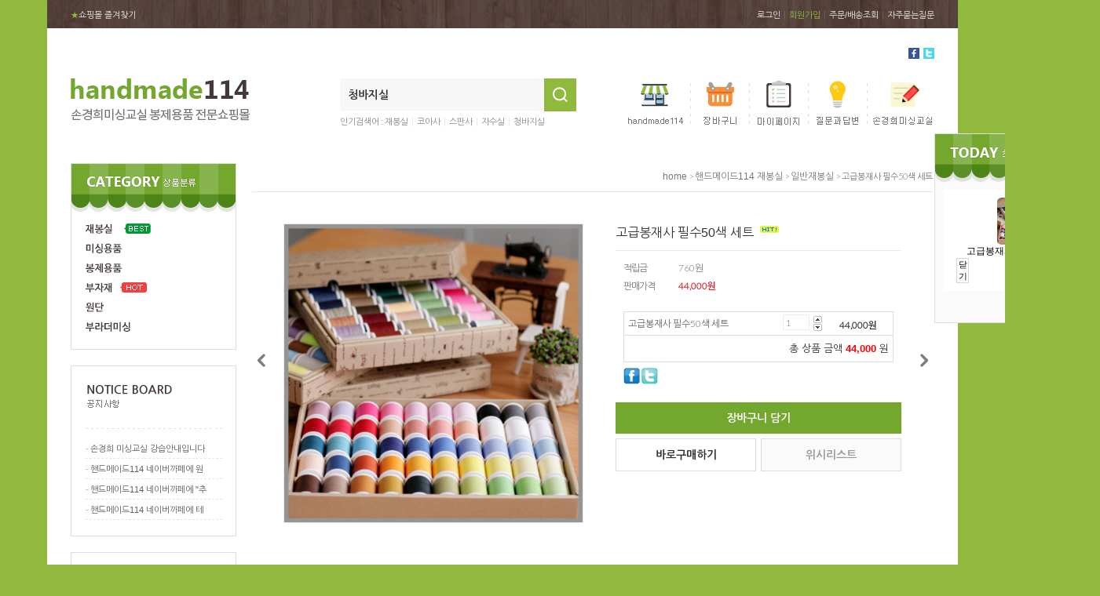

--- FILE ---
content_type: text/html
request_url: http://www.handmade114.com/shop/shopdetail.html?branduid=10&xcode=011&mcode=001&scode=&special=3&GfDT=bmx7W14%3D
body_size: 22323
content:
<!DOCTYPE html PUBLIC "-//W3C//DTD HTML 4.01//EN" "http://www.w3.org/TR/html4/strict.dtd">
<html>
<head>
<meta http-equiv="CONTENT-TYPE" content="text/html;charset=EUC-KR">
<meta http-equiv="X-UA-Compatible" content="IE=edge" />

<meta name="referrer" content="no-referrer-when-downgrade" />
<meta property="og:type" content="website" />
<meta property="og:url" content="http://www.handmade114.com/shop/shopdetail.html?branduid=10&xcode=011&mcode=001&scode=&special=3&GfDT=bmx7W14%3D" />
<title>[고급봉재사 필수50색 세트]</title>

<link type="text/css" rel="stylesheet" href="/shopimages/nth8467/template/work/224/common.css?r=1611286018" />
</head>
<body>
<script type="text/javascript" src="/js/jquery-1.7.2.min.js"></script>
<script type="text/javascript" src="/js/lazyload.min.js"></script>
<script type="text/javascript">
function getCookiefss(name) {
    lims = document.cookie;
    var index = lims.indexOf(name + "=");
    if (index == -1) {
        return null;
    }
    index = lims.indexOf("=", index) + 1; // first character
    var endstr = lims.indexOf(';', index);
    if (endstr == -1) {
        endstr = lims.length; // last character
    }
    return unescape(lims.substring(index, endstr));
}
</script><script type="text/javascript">
var MOBILE_USE = '';
</script><script type="text/javascript" src="/js/flash.js"></script>
<script type="text/javascript" src="/js/neodesign/rightbanner.js"></script>
<script type="text/javascript" src="/js/bookmark.js"></script>
<style type="text/css">

.MS_search_word { }

#comment_password {
    position: absolute;
    display: none;
    width: 300px;
    border: 2px solid #757575;
    padding: 7px;
    background: #FFF;
    z-index: 6;
}

div.MS_btn_scrap_tw {
color: #666666;
width: 170px;
border: 1px solid #908E8F;
padding: 10px 8px 8px;
position: absolute;
font-size: 8pt;
margin-top: 10px;
letter-spacing: -1px;
background-color: white;
font-family: dotum;
}

div.MS_btn_scrap_fb {
color: #666666;
width: 170px;
border: 1px solid #908E8F;
padding: 10px 8px 8px;
position: absolute;
font-size: 8pt;
margin-top: 10px;
letter-spacing: -1px;
background-color: white;
font-family: dotum;
}

</style>

<form name="allbasket" method="post" action="/shop/basket.html">
<input type="hidden" name="totalnum" value="" />
<input type="hidden" name="collbrandcode" />
<input type="hidden" name="xcode" value="011" />
<input type="hidden" name="mcode" value="001" />
<input type="hidden" name="typep" value="X" />
<input type="hidden" name="aramount" />
<input type="hidden" name="arspcode" />
<input type="hidden" name="arspcode2" />
<input type="hidden" name="optionindex" />
<input type="hidden" name="alluid" />
<input type="hidden" name="alloptiontype" />
<input type="hidden" name="aropts" />
<input type="hidden" name="checktype" />
<input type="hidden" name="ordertype" />
<input type="hidden" name="brandcode" value="011001000008" />
<input type="hidden" name="branduid" value="10" />
<input type="hidden" name="cart_free" value="" />
</form>

<script type="text/javascript" src="/js/neodesign/option_validate2.js"></script>

<script type="text/javascript">

    var is_unify_opt = '' ? true : false; 
    var pre_baskethidden = '';

var ORBAS = '';
var is_mobile_use = false;
var template_m_setid = 223;
var shop_language = 'kor';
var exchange_rate = '';
var is_kakao_pixel_basket = 'N';

var baskethidden = '';


        var min_add_amount = parseInt(1, 10);    //최소주문수량

function show_hide(target, idx, lock, level, code, num1, num2, hitplus, hits_plus, uid) {
    if (level == 'unlogin') {
        alert('해당 게시물은 로그인 하셔야 확인이 가능합니다.');
        return;
    }
    if (level == 'nogroup') {
        alert('해당 게시판을 보실 수 있는 권한이 없습니다.');
        return;
    }
    (function($) {
        $.each($('[id^=' + target + '_block]'), function() {
            if ($(this).attr('id') == (target + '_block' + idx)) {
                if ($(this).css('display') == 'block' || $(this).css('display') == 'table-row') {
                    $(this).css('display', 'none');
                } else {
                    if ($.browser.msie) {
                        if (Math.abs($.browser.version) > 9) {
                            $(this).css('display', 'table-row').focus();
                        } else {
                            $(this).css('display', 'block').focus();
                        }
                    } else {
                        $(this).css('display', (this.nodeName.toLowerCase() == 'tr') ? 'table-row' : 'block').focus();
                    }
                    // 비밀번호가 승인된글은 다시 가져오지 않기 위함
                    if ($(this).find('.' + target + '_content').html().length == 0) {
                        comment_load(target + '_comment', code, num1, num2, idx, hitplus, hits_plus, '', uid);
                    } else {
                        // 비밀번호가 승인된 글 선택시 조회수 증가
                        if (lock == 'Y' && $(this).find('.' + target + '_content').html().indexOf('_chkpasswd') < 0) {
                            lock = 'N';
                        } 
                        // 비밀글 조회수 증가 기능 추가로 comment_load 에서도 조회수 업데이트 함.
                        if (lock != 'Y') update_hits(target, code, num1, num2, idx, hitplus, hits_plus);
                    }

                                    // 스크롤을 해당 글 위치로 이동
                var _offset_top = $('#' + $(this).attr('id')).offset().top;
                $('html, body').animate({ scrollTop: (_offset_top > 100 ? _offset_top - 100 : _offset_top) + 'px' }, 500);
                }
            } else {
                $(this).hide();
                // 비밀번호가 승인된것은 유지 하기 위해 주석처리
                //$('.' + target + '_content').empty();
            }
        });
    })(jQuery);
};


function spam_view() {
    return;
}


// ajax 호출하여 클릭된 게시글의 Hit수를 증가후 증가된 hit수를 보여주도록한다.
// 08. 02. 27 add by jiyun
// 08. 11. 11 스크립트 이름 변경. ward
function update_hits(target, code, num1, num2, idx, hitplus, hits_plus) {
    (function($) {
        $.ajax({
            type: 'GET',
            url: "/shop/update_hits.html",
            dataType: 'html',
            data: {
                'code': code,
                'num1': num1,
                'num2': num2,
                'hitplus': hitplus,
                'hits_plus': hits_plus
            },
            success: function(cnt) {
                $('#' + target + '_showhits' + idx).text(cnt);
                return false;
            }
        });
    })(jQuery);
    return false;
}

// 잠금글을 해당 상품 상세 하단에서 확인 가능하도록 추가함
// 08. 01. 16 add by jysung
function chk_lock(target, code, num1, num2, passwdId, hitplus, hits_plus, uid) {
    (function($) {
        var passwd = $('#' + passwdId);
        if ($(passwd).val().length == 0) {
            alert('글 작성시 입력한 비밀번호를 입력해주세요.');
            $(passwd).focus();
            return false;
        }
        var idx = $('.' + target.replace('_comment', '_content')).index($('#' + passwdId).parents('.' + target.replace('_comment', '_content'))) + 1;
        comment_load(target, code, num1, num2, idx, hitplus, hits_plus, passwd, uid);

    })(jQuery);
    // 08. 11. 11 스크립트 이름 변경 ward
    //new passwd_checker(code, brand, uid, cuid, passwd, id);
}


function comment_load(target, code, num1, num2, idx, hitplus, hits_plus, passwd, uid) {
    (function($) {
        var _param = {
            'target': target,
            'code': code,
            'num1': num1,
            'num2': num2,
            'passwd': ($(passwd).val() || ''),
            'branduid' : uid
        };
        $.ajax({
            type: 'POST',
            url: '/shop/chkpasswd_brandqna.html',
            //dataType: 'json',
            dataType: 'html',
            data: _param,
            success: function(req) {
                if (req === 'FALSE') {
                    alert(' 비밀번호가 틀립니다.');
                    $(passwd).focus();
                } else {
                    // 비밀번호가 승인된것은 유지 하기 위해 주석처리
                    //$('.' + target.replace('_comment', '_content')).empty();
                    $('#' + target.replace('_comment', '_block' + idx)).find('.' + target.replace('_comment', '_content')).html(req);
                    if (req.indexOf('_chkpasswd') < 0) {
                        update_hits(target.replace('_comment', ''), code, num1, num2, idx, hitplus, hits_plus);
                    }
                }
                return false;
            }
        });
    })(jQuery);
}

function key_check(e, target, code, num1, num2, passwdId, hitplus, hits_plus) {
    var e = e || window.event;
    if (escape(e.keyCode) == 13) {
        chk_lock(target, code, num1, num2, passwdId, hitplus, hits_plus);
    }
}

</script>

<link type="text/css" rel="stylesheet" href="/shopimages/nth8467/template/work/224/shopdetail.css?t=202101221640" />
<div id='blk_scroll_wings'><script type='text/javascript' src='/html/shopRbanner.html?param1=1' ></script></div>
<div id='cherrypicker_scroll'></div>
<div id="wrap">

<link type="text/css" rel="stylesheet" href="/shopimages/nth8467/template/work/224/header.1.css?t=202202281719" />
<div id="hdWrap">
<div id="header" class="cboth">

	<!-- 상단 메뉴영역01 -->
	<div class="header_sec01 cboth">
		<p><a href="javascript:CreateBookmarkLink('http://www.handmade114.com', '핸드메이드114를 찾아주셔서 고맙습니다');"><span>★</span>쇼핑몰 즐겨찾기</a></p>
		<ul>
						<li><a href="https://www.handmade114.com/shop/member.html?type=login">로그인</a>&nbsp;&nbsp;|&nbsp;&nbsp;</li>
			<li><a href="https://www.handmade114.com/shop/idinfo.html" class="join">회원가입</a>&nbsp;&nbsp;|&nbsp;&nbsp;</li>
						<li><a href="https://www.handmade114.com/shop/confirm_login.html?type=myorder">주문/배송조회</a>&nbsp;&nbsp;|&nbsp;&nbsp;</li>
			<li><a href="/board/board.html?code=nth8467_board6">자주묻는질문</a></li>
		</ul>
	</div><!-- //header_sec01 -->

	<div class="header_sec02 cboth">
		<div class="cboth top_sns"><img src="/design/nth8467/0676momsfarm/top_sns.gif" usemap="#top_sns" /></div>
		<div class="cboth">
			<div class="top_logo"><a href="/"><img src="/design/nth8467/0676momsfarm/top_logo.gif" alt="" /></a></div>

			<div class="top_menu">
				<ul><!-- 상단 메뉴 링크 수정하는곳 -->
					<li><a href="/shop/page.html?id=1"><img src="/design/nth8467/0676momsfarm/top_menu01.gif" alt="handmade114" /></a><img src="/design/nth8467/0676momsfarm/top_menu_line.gif" alt="라인" /></li>
					<li><a href="/shop/basket.html"><img src="/design/nth8467/0676momsfarm/top_menu02.gif" alt="장바구니" /></a><img src="/design/nth8467/0676momsfarm/top_menu_line.gif" alt="라인" /></li>
					<li><a href="https://www.handmade114.com/shop/member.html?type=mynewmain"><img src="/design/nth8467/0676momsfarm/top_menu03.gif" alt="마이페이지" /></a><img src="/design/nth8467/0676momsfarm/top_menu_line.gif" alt="라인" /></li>
					<li><a href="/board/board.html?code=nth8467"><img src="/design/nth8467/0676momsfarm/top_menu04.gif" alt="질문과답변" /></a><img src="/design/nth8467/0676momsfarm/top_menu_line.gif" alt="라인" /></li>
					<li><a href="/board/board.html?code=nth8467_board8"><img src="/design/nth8467/0676momsfarm/top_menu05.gif" alt="손경희미싱교실" /></a></li>
				</ul>
			</div>

			<div class="area_search">
				<div class="cboth inner">
					<form action="/shop/shopbrand.html" method="post" name="search">					<fieldset>
						<input name="search" onkeydown="CheckKey_search();" value=""  class="MS_search_word" />						<a href="javascript:search_submit();"><input type="image" class="btn_sh" src="/design/nth8467/0676momsfarm/top_search.gif" alt="검색" /></a>
					</fieldset>
					</form>				</div>
				<div class="coth top_keyword">
					<ul><!-- 상단 인기검색어 링크 수정하는곳 -->
						<li>인기검색어&nbsp;:&nbsp;</li>
						<li><a href="/shop/shopbrand.html?search=&prize1=재봉실">재봉실</a>&nbsp;&nbsp;|&nbsp;&nbsp;</li>
						<li><a href="/shop/shopbrand.html?search=&prize1=코아사">코아사</a>&nbsp;&nbsp;|&nbsp;&nbsp;</li>
						<li><a href="/shop/shopbrand.html?search=&prize1=스판사">스판사</a>&nbsp;&nbsp;|&nbsp;&nbsp;</li>
						<li><a href="/shop/shopbrand.html?search=&prize1=자수실">자수실</a>&nbsp;&nbsp;|&nbsp;&nbsp;</li>
						<li><a href="/shop/shopbrand.html?search=&prize1=청바지실">청바지실</a></li>
					</ul>
				</div>
			</div><!-- //area_search -->
		</div>
	</div><!-- //header_sec02 -->
</div><!-- //header -->
</div><!-- #hdWrap -->
<script type="text/javascript" src="/shopimages/nth8467/template/work/224/header.1.js?t=202202281719"></script>
<div id="contentWrapper">
<div id="contentWrap">

<link type="text/css" rel="stylesheet" href="/shopimages/nth8467/template/work/224/menu.1.css?t=202303021156" />
<div id="aside">
	<div class="cboth section">
		<div class="pdb10"><img src="/design/nth8467/0676momsfarm/left_cate_top.gif"></div>
		<ul class="left_cate_menu"><!-- 좌측 카테고리 링크 수정하는곳 -->
			<li><a href="/shop/shopbrand.html?xcode=011&type=X"><img src="/design/nth8467/0676momsfarm/left_cate01_off.gif" class="menuoff"><img src="/design/nth8467/0676momsfarm/left_cate01_on.gif" class="menuon"></a>
				<div class="top_sub">
					<div class="sub">
					<a href="/shop/shopbrand.html?xcode=011&mcode=001&type=X">- 일반재봉실</a>
					<a href="/shop/shopbrand.html?xcode=011&mcode=002&type=X">- 청바지/스티치실</a>
					<a href="/shop/shopbrand.html?xcode=011&mcode=003&type=X">- 코아사</a>
					<a href="/shop/shopbrand.html?xcode=011&mcode=004&type=X">- 자수실</a>
					<a href="/shop/shopbrand.html?xcode=011&mcode=005&type=X" class="last">- 스판사</a>
					</div>
				</div>
			</li>
			<li><a href="/shop/shopbrand.html?xcode=012&type=X"><img src="/design/nth8467/0676momsfarm/left_cate02_off.gif" class="menuoff"><img src="/design/nth8467/0676momsfarm/left_cate02_on.gif" class="menuon"></a>
				<div class="top_sub">
					<div class="sub">
					<a href="/shop/shopbrand.html?xcode=012&mcode=003&type=X">- 미싱바늘</a>
					<a href="/shop/shopbrand.html?xcode=012&mcode=001&type=X">- 노루발</a>
					<a href="/shop/shopbrand.html?xcode=012&mcode=002&type=X" class="last">- 기타미싱용품</a>
					</div>
				</div>
			</li>
			<li><a href="/shop/shopbrand.html?xcode=006&type=O"><img src="/design/nth8467/0676momsfarm/left_cate03_off.gif" class="menuoff"><img src="/design/nth8467/0676momsfarm/left_cate03_on.gif" class="menuon"></a>
			</li>
			<li><a href="/shop/shopbrand.html?xcode=014&type=X"><img src="/design/nth8467/0676momsfarm/left_cate04_off.gif" class="menuoff"><img src="/design/nth8467/0676momsfarm/left_cate04_on.gif" class="menuon"></a>
				<div class="top_sub">
					<div class="sub">
					<a href="/shop/shopbrand.html?xcode=014&mcode=001&type=X">- 레이스</a>
					<a href="/shop/shopbrand.html?xcode=014&mcode=002&type=X">- 심지/퀄팅솜/누비솜</a>
					<a href="/shop/shopbrand.html?xcode=014&mcode=003&type=X">- 솜/속통</a>
					<a href="/shop/shopbrand.html?xcode=014&mcode=004&type=X">- 단추/걸고리/후크</a>
					<a href="/shop/shopbrand.html?xcode=014&mcode=005&type=X">- 지퍼</a>
					<a href="/shop/shopbrand.html?xcode=014&mcode=006&type=X">- 고무줄</a>
					<a href="/shop/shopbrand.html?xcode=014&mcode=007&type=X">- 바이어스/파이핑</a>
					<a href="/shop/shopbrand.html?xcode=014&mcode=008&type=X">- 라벨/와펜/전사지</a>
					<a href="/shop/shopbrand.html?xcode=014&mcode=009&type=X" class="last">- 가방끈/벨트/버클/끈고리</a>
					</div>
				</div>
			</li>
			<li><a href="/shop/shopbrand.html?xcode=015&type=X"><img src="/design/nth8467/0676momsfarm/left_cate05_off.gif" class="menuoff"><img src="/design/nth8467/0676momsfarm/left_cate05_on.gif" class="menuon"></a>
				<div class="top_sub">
					<div class="sub">
					<a href="/shop/shopbrand.html?xcode=015&mcode=003&type=X">- 원단</a>
					<a href="/shop/shopbrand.html?xcode=015&mcode=001&type=X">- 안감</a>
					<a href="/shop/shopbrand.html?xcode=015&mcode=002&type=X" class="last">- 광목</a>
					</div>
				</div>
			</li>
			<li><a href="/shop/shopbrand.html?xcode=008&type=O"><img src="/design/nth8467/0676momsfarm/left_cate06_off.gif" class="menuoff"><img src="/design/nth8467/0676momsfarm/left_cate06_on.gif" class="menuon"></a></li>
			<!--<li><img src="/design/nth8467/0676momsfarm/left_cate_line.gif"></li>!-->
		</ul>
	</div><!-- //section -->

	<div class="cboth section1">
		<div class="cboth"><a href="/board/board.html?code=nth8467_board3"><img src="/design/nth8467/0676momsfarm/left_notice.gif" alt="공지사항 타이틀"></a></div>
		<div class="cboth"><img src="/design/nth8467/0676momsfarm/left_cate_line.gif"></div>
		<ul class="cboth list"> <li>- <a href="/board/board.html?code=nth8467_board3&page=1&type=v&num1=999995&num2=00000&lock=N&flag=notice">손경희 미싱교실 강습안내입니다</a></li> <li>- <a href="/board/board.html?code=nth8467_board3&page=1&type=v&num1=999996&num2=00000&lock=N">핸드메이드114 네이버까페에 원</a></li> <li>- <a href="/board/board.html?code=nth8467_board3&page=1&type=v&num1=999997&num2=00000&lock=N">핸드메이드114 네이버까페에 "추</a></li> <li>- <a href="/board/board.html?code=nth8467_board3&page=1&type=v&num1=999998&num2=00000&lock=N">핸드메이드114 네이버까페에 테</a></li></ul>
	</div><!-- //section1 -->

	<div class="cboth section2"><img src="/design/nth8467/0676momsfarm/left_cs.gif" alt="고객센터"></div>
	<div class="cboth section2"><img src="/design/nth8467/0676momsfarm/left_bank.gif" alt="계좌안내"></div>
	<div class="cboth section2"><a href="http://kko.to/wFwO225KYx" target="_blank"><img src="/design/nth8467/0676momsfarm/left_map.gif" alt="찾아오시는길"></a></div>
    
</div><!-- #aside -->
<hr />


<script type="text/javascript" src="/shopimages/nth8467/template/work/224/menu.1.js?t=202303021156"></script>
<div id="content">
<div id="productDetail">
	<dl class="cboth loc-navi">
		<dt class="blind">현재 위치</dt>
		<dd>
			<a href="/">home</a>
			 &gt; <a href="/shop/shopbrand.html?xcode=011&type=X&sort=">핸드메이드114 재봉실</a>			 &gt; <a href="/shop/shopbrand.html?xcode=011&type=X&sort=&mcode=001">일반재봉실</a>						&gt; 고급봉재사 필수50색 세트		</dd>
	</dl>
	<div class="cboth page-body">
		<div class="thumb-info">
			<div class="btn_prev"><a href="/shop/shopdetail.html?branduid=10&xcode=011&mcode=001&scode=&type=X&sort=&pre_idx=7&cur_code=&pre=ok"><img src="/design/nth8467/0676momsfarm/sub_prev.jpg" alt="왼쪽" /></a></div>
			<div class="btn_next"><a href="/shop/shopdetail.html?branduid=10&xcode=011&mcode=001&scode=&type=X&sort=&pre_idx=7&cur_code=&next=ok"><img src="/design/nth8467/0676momsfarm/sub_next.jpg" alt="오른쪽" /></a></div>
			<div class="thumb-wrap">
				<div class="thumb"><a href="javascript:imageview('011001000008.jpg', '0');"><img src="/shopimages/nth8467/011001000008.jpg?1300948444"></a></div>
			</div><!-- .thumb-wrap -->
			<form name="form1" method="post" id="form1" action="/shop/basket.html">
<input type="hidden" name="brandcode" value="011001000008" />
<input type="hidden" name="branduid" value="10" />
<input type="hidden" name="xcode" value="011" />
<input type="hidden" name="mcode" value="001" />
<input type="hidden" name="typep" value="X" />
<input type="hidden" name="ordertype" />
<input type="hidden" name="opts" />
<input type="hidden" name="mode" />
<input type="hidden" name="optioncode" />
<input type="hidden" name="optiontype" />
<input type="hidden" name="optslist" />
<input type="hidden" id="price" name="price" value="44,000" />
<input type="hidden" id="disprice" name="disprice" value="" />
<input type="hidden" id="price_wh" name="price_wh" value="44,000" />
<input type="hidden" id="disprice_wh" name="disprice_wh" value="" />
<input type="hidden" id="option_type_wh" name="option_type_wh" value="NO" />
<input type="hidden" name="order_type" />
<input type="hidden" name="MOBILE_USE" value="NO" />
<input type="hidden" name="multiopt_direct" value="Y" />
<input type="hidden" name="miniq" id="miniq" value="1" />
<input type="hidden" name="maxq" id="maxq" value="2147483647" />
<input type="hidden" name="cart_free" value="" />
<input type="hidden" name="page_type" value="shopdetail" />
<input type="hidden" name="wish_action_type" value="" />
<input type="hidden" name="wish_data_type" value="" />
<input type="hidden" name="wish_get_prd_count" value="N" />
<input type="hidden" name="spcode" /><input type="hidden" name="spcode2" />                                <div class="info">
                                    <h3 class="tit-prd">고급봉재사 필수50색 세트 <span class='MK-product-icons'><img src='/images/common/prod_icons/20' class='MK-product-icon-1' /></span></h3>
                                    <div class="table-opt">
                                        <table summary="판매가격, 적립금, 주문수량, 옵션, 사이즈, 상품조르기, sns">
                                            <caption>상품 옵션</caption>
                                            <colgroup>
                                                <col width="70" />
                                                <col width="*" />
                                            </colgroup>
                                            <tbody>
                                                                                                                                                <tr>
                                                    <th scope="row"><div class="tb-left">적립금</div></th>
                                                    <td>
                                                        <div class="tb-left">
                                                            760원                                                        </div>
                                                    </td>
                                                </tr>
                                                                                                                                                                                        <tr>
                                                    <th scope="row"><div class="tb-left">판매가격</div></th>
                                                    <td class="price">
                                                        <div class="tb-left">
                                                                                                                            <span id="pricevalue" class="price">44,000</span>원
                                                                                                                    </div>
                                                    </td>
                                                </tr>
                                                                                                                                                                                                                                                                <tr>
                                                    <th scope="row"><div class="tb-left"></div></th>
                                                    <td>
                                                        <div class="tb-left"><select id="MK_p_s_0" onchange="p_add_product(this)" p_opt_cnt="0"  style="display: none;">
    <option value="">--옵션 선택--</option>
    <option value="0" price="44000" opt_price="0" opt_title="고급봉재사 필수50색 세트" stock_cnt="">고급봉재사 필수50색 세트</option>
</select></div>
                                                    </td>
                                                </tr>
                                                                                                    <tr>
                                                    <td colspan="2">
                                                        <div class="tb-left">                <div class="MK_optAddWrap">
                    <div id="MK_innerOptWrap">
                        <div id="MK_innerOptScroll">
                            <ul class="MK_inner-opt-cm" id="MK_innerOpt_01"></ul>
                            <ul class="MK_inner-opt-cm" id="MK_innerOpt_02"></ul>
                        </div>
                        <div id="MK_innerOptTotal" class="">
                            <p class="totalRight">
                            <span class="MK_txt-total">총 상품 금액</span>
                            <strong class="MK_total" id="MK_p_total">0</strong>
                            <span class="MK_txt-won">원</span>
                            
                            </p>
                        </div>
                    </div>
                </div> <!-- .MK_optAddWrap -->                <input type="hidden" name="xcode" value="011">
                <input type="hidden" name="mcode" value="001">
                <input type="hidden" name="option_type" id="option_type" value="NO">                <script type="text/javascript">
                var isdicker         = "";
                var NU_NL_only_2     = "";         //2단옵션일 경우 두번째 옵션만 사용유무 확인
                var basketcnt        = "0";
                var p_list_total_cnt = 0;
                var p_total_price    = 0;                         //장바구니에 담은 총금액
                var sellprice        = parseInt(44000, 10); //상품 기본 판매가(옵션값 제외)
                var option_type      = "NO";
                var opt_cnt          = 1 - 1;
                var optionprice      = "44000";
                var arrOptionPrice   = optionprice.split(',');
                var oiroptionprice   = "";
                var oriarrOptionPrice= oiroptionprice.split(',');
                var pc_cnt           = 0;                         //PC옵션의 인덱스값으로 사용
                var total_stock_cnt  = "";      //전체 재고 갯수
                var min_add_amount   = parseInt(1, 10); //최소주문수량
                var miniq            = parseInt(1, 10);    //최소주문수량
                var maxq             = parseInt(2147483647, 10);     //최대주문수량
                var brandcode        = "011001000008";
                var product_uid      = "10";
                var pc_option        = new Array();
                var arr_li_code      = new Array();
                var collline         = "C";
                var discount_uid     = "";
                var etctype          = "FREEDELI=A|OPEN=20110324|";
                var prd_sellprice    = "44000";
                var prd_regdate      = "2009-11-11 21:52:36";
                var is_discount      = "";
                var product_discount = "";
                var optioncode       = new Array();
                var collbasket_type  = 'Y';
                var baro_opt  = "N";
                </script></div>
                                                    </td>
                                                </tr>
                                                                                                                                                    
                                                
                                                                                                                                                                                                <tr>
                                                    <td colspan="2">
                                                        <div class="tb-left">
                                                            <a href="#" onclick="window.open('/shop/product_scrap_pop.html?type=FB&uid=10', 'name1', 'scrollbars=no,resizeable=no');" onmouseover="document.getElementById('FB_btn_over').style.display='block';" onmouseout="document.getElementById('FB_btn_over').style.display='none';"><img border="0" src="/images/common/scrap_btn_FB.gif?1281592011" /></a>
<div id="FB_btn_over" class="MS_btn_scrap_fb" style="display: none;">
소셜 네트워크인 <span style='color:red'>페이스북</span>에<br />상품정보를 스크랩할 수 있습니다.
</div>                                                                                                                        <a href="#" onclick="window.open('/shop/product_scrap_pop.html?type=TW&uid=10', 'name1', 'scrollbars=no,resizeable=no');" onmouseover="document.getElementById('TW_btn_over').style.display='block';" onmouseout="document.getElementById('TW_btn_over').style.display='none';"><img border="0" src="/images/common/scrap_btn_TW.gif?1281592011" /></a>
<div id="TW_btn_over" class="MS_btn_scrap_tw" style="display: none;">
소셜 네트워크인 <span style='color:red'>트위터</span>에<br />상품정보를 스크랩할 수 있습니다.
</div>                                                        </div>
                                                    </td>
                                                </tr>
                                            </tbody>
                                        </table>
                                    </div><!-- .table-opt -->
                                    <div class="cboth prd-btns">
												<a href="javascript:send_multi('', '');" class="basket">장바구니 담기</a>
						<a href="javascript:send_multi('', 'baro', '');" class="buy">바로구매하기</a>
						<a href="javascript:login_chk('011001000008');" class="wish">위시리스트</a>
																																			</div>
                                </div><!-- .info -->
                                </form>		</div><!-- .thumb-info -->

		<div class="cboth pdt80"></div>

		<div id="a"></div>
		<div class="title_detail">
			<ul>
			<li class="on"><a href="#a">상품상세정보</a></li>
			<li><a href="#b">상품사용후기</a></li>
			<li><a href="#c">상품 Q&A</a></li>
			<li><a href="#d">배송교환관련</a></li>
			<li class="gototop"><a href="#">위로 올라가기</a></li>
			</ul>
		</div>
		<div class="prd-detail">
			<div id="videotalk_area"></div><!-- [OPENEDITOR] --><p align="center">&nbsp;</p>
<p align="center"><br><br><img border="0" hspace="0" alt="" src="http://sweethome365.com/cys/main_photo.jpg" align="baseline"><br><br><br><br><img border="0" hspace="0" alt="" src="http://sweethome365.com/cys/p_infor_60s.jpg" align="baseline" data-mce-src="http://sweethome365.com/cys/p_infor_60s.jpg"><br><br><br><br><img border="0" hspace="0" alt="" src="http://sweethome365.com/cys/p_photo_50set.jpg" align="baseline"><br><br><br><br><img border="0" hspace="0" alt="" src="http://sweethome365.com/cys/color_50set_60.jpg" align="baseline"><br><br><br><img border="0" hspace="0" alt="" src="http://sweethome365.com/cys/know_4.jpg" align="baseline"><br><br><br><img border="0" hspace="0" alt="" src="http://sweethome365.com/cys/buy_know.jpg" align="baseline"></p>
			

			<!-- s: 상품 일반정보(상품정보제공 고시) -->
						<!-- e: 상품 일반정보(상품정보제공 고시) -->
			<!-- 쿠폰 관련 부분 -->
						<!-- 쿠폰관련 부분 끝 -->
						<!-- 몰티비 플레이어 노출 위치 -->
<div id="malltb_video_player" style="margin-top: 10px; margin-bottom: 10px; text-align: center; display: none;"></div>					</div>
		<div class="cboth pdt80"></div>

				<div class="cboth pdt80"></div>

				<div class="cboth pdt80"></div>
				<div id="b"></div>
		<div class="title_detail">
			<ul>
			<li><a href="#a">상품상세정보</a></li>
			<li class="on"><a href="#b">상품사용후기</a></li>
			<li><a href="#c">상품 Q&A</a></li>
			<li><a href="#d">배송교환관련</a></li>
			<li class="gototop"><a href="#">위로 올라가기</a></li>
			</ul>
		</div>
		<h3 class="cboth tit-detail">
			<span class="btns">
											</span>
		</h3>
		<div class="table-slide review-list">
			<table summary="번호, 제목, 작성자, 작성일, 조회">
				<caption>review 리스트</caption>
											<tr class="nbg">
								<td colspan="5"><div class="tb-center">등록된 리뷰가 없습니다.</div></td>
							</tr>
										</tbody>
			</table>
		</div><!-- .review-list -->

		<div class="cboth pdt80"></div>
		<a name="brandqna_list"></a>		<div id="c"></div>
		<div class="title_detail">
			<ul>
			<li><a href="#a">상품상세정보</a></li>
			<li><a href="#b">상품사용후기</a></li>
			<li class="on"><a href="#c">상품 Q&A</a></li>
			<li><a href="#d">배송교환관련</a></li>
			<li class="gototop"><a href="#">위로 올라가기</a></li>
			</ul>
		</div>
		<h3 class="cboth tit-detail">
			<span class="btns">
											</span>
		</h3>
		<div class="table-slide qna-list">
			<table summary="번호, 제목, 작성자, 작성일, 조회">
				<caption>QnA 리스트</caption>
								<tr class="nbg">
					<td colspan="5"><div class="tb-center">등록된 문의가 없습니다.</div></td>
				</tr>
								</tbody>
			</table>
		</div><!-- .qna-list -->

		<div class="cboth pdt80"></div>

		<div id="d"></div>
		<div class="title_detail">
			<ul>
			<li><a href="#a">상품상세정보</a></li>
			<li><a href="#b">상품사용후기</a></li>
			<li><a href="#c">상품 Q&A</a></li>
			<li class="on"><a href="#d">배송교환관련</a></li>
			<li class="gototop"><a href="#">위로 올라가기</a></li>
			</ul>
		</div>
		
			</div><!-- .page-body -->
</div><!-- #productDetail -->
</div><!-- #content -->
</div><!-- #contentWrap -->
</div><!-- #contentWrapper-->
<hr />

<link type="text/css" rel="stylesheet" href="/shopimages/nth8467/template/work/224/footer.1.css?t=202101281155" />
<div id="ftWrap">
<div class="footer_bg"></div>
<div id="footer">
	<div class="footer_section01 cboth">
		<ul>
			<li><a href="/shop/page.html?id=1">회사소개</a>&nbsp;&nbsp;|&nbsp;&nbsp;</li>
			<li><a href="/html/info.html">이용안내</a>&nbsp;&nbsp;|&nbsp;&nbsp;</li>
			<li><a href="javascript:bottom_privacy();" class="privacy">개인정보처리방침</a>&nbsp;&nbsp;|&nbsp;&nbsp;</li>
			<li><a href="javascript:view_join_terms();">이용약관</a>&nbsp;&nbsp;|&nbsp;&nbsp;</li>
			<li><a href="/board/board.html?code=nth8467">질문과답변</a></li>
		</ul>
	</div><!-- //footer_section01 -->

	<div class="footer_section02 cboth">
		상호명 : 스위트홈부라더미싱핸드메이드114&nbsp;&nbsp;주소 : 경기도 고양시 일산서구 일산로 803번길 29 (1층) 부라더미싱/손경희미싱교실&nbsp;&nbsp;대표자 : 남태현<br />
		고객만족센터 : 031-922-8157, 010-5282-8467&nbsp;&nbsp;FAX : 031-922-8158&nbsp;&nbsp;E-MAIL : <a href="javascript:top_sendmail();">info@handmade114.com</a><br />
		사업자등록번호 : 114-05-35569 <span><a href="https://www.ftc.go.kr/bizCommPop.do?wrkr_no=1140535569" target="_blank">[사업자정보확인]</a></span>&nbsp;&nbsp;통신판매업 신고번호 : 경기고양8569&nbsp;&nbsp;개인정보관리 책임자 : 남태현&nbsp;&nbsp;Hosting by (주)코리아센터닷컴<br />
		<p>COPYRIGHT ⓒ 스위트홈부라더미싱핸드메이드114, All Rights Reserved. designed by <font style="color:#ff4242;">m</font>orenvy.com</p>
	</div><!-- //footer_section02 -->

	<div class="cboth footer_section03">
		<p><img src="/design/nth8467/0676momsfarm/bt_ew.png"/></p>
		<p class="pdl10 pdt5"><a href="#"><!-- 하단 국민 에스크로 -->
		<b>국민은행 안전거래 서비스</b><br>
		고객님은 안전거래를 위해 현금등으로 10만원 이상 결제시 저희 쇼핑몰에서 가입한 국민은행 구매안전서비스를 이용하실 수 있습니다.
		</a></p>
	</div><!-- //footer_section03 -->

        <div class="ft-escrow">
                        <a href="http://www.handmade114.com" onclick="window.open('https://pgweb.tosspayments.com/ms/escrow/s_escrowYn.do?mertid=XMB117FA8D', 'check', 'width=630, height=750, scrollbars=no, left = 200, top = 50'); return false;">
                    <img src="/images/common/escrow_bg_da.gif" align="absmiddle" border="0" />
                </a>    </div>
        </div><!-- //footer -->
</div><!-- //ftWrap -->
<style type="text/css">#MS_shopping_tab { bottom: 0; position: fixed; _position: absolute; text-align: center; width:100%; z-index: 10000; } </style>
<div id="MS_shopping_tab">
<script type="text/javascript" src="/html/shopping_tab.inc.html?branduid=10&xcode=011&mcode=001&scode=&special=3&GfDT=bmx7W14%3D&request_uri=%2Fshop%2Fshopdetail.html%3Fbranduid%3D10%26xcode%3D011%26mcode%3D001%26scode%3D%26special%3D3%26GfDT%3Dbmx7W14%253D"></script>
</div>

<!-- sizeChart Layer start -->
<div id="sizeChart" class="size-chart-box">
<div class="btn-close-box"><a href="javascript:;" class="btn-close-layer"><span>X</span></a></div>
<h4>Item size chart 사이즈 기준표</h4>
<div class="size-chart-cont">
<table>
<colgroup><col style="width:200px;" /></colgroup>
</table>
<p>* 상품사이즈 치수는 재는 방법과 위치에 따라 1~3cm 오차가 있을 수 있습니다.</p>
</div>
</div>
<!-- sizeChart Layer end -->

</div><!-- #wrap -->
<script type="text/javascript" src="/shopimages/nth8467/template/work/224/shopdetail.js?t=202101221640"></script>

<link type="text/css" rel="stylesheet" href="/css/shopdetail.css"/>

<iframe id="loginiframe" name="loginiframe" style="display: none;" frameborder="no" scrolling="no"></iframe>

<div id="basketpage" name="basketpage" style="position: absolute; visibility: hidden;"></div>

<form name="coupon" action="/shop/shopdetail.html" method="post">
<input type="hidden" name="type" value="coupon" />
<input type="hidden" name="brandcode" value="011001000008" />
<input type="hidden" name="branduid" value="10" />
<input type="hidden" name="couponnum" />
</form>

<div id="comment_password">
    <form onsubmit="comment_password_submit(); return false;" style="height: 20px; margin: 0; padding: 0;" autocomplete="off" >
    <input type="hidden" id="pw_num" name="pw_num" value="" />
    <input type="hidden" id="pw_mode" name="pw_mode" value="" />
    <span style="font-weight: bold;">비밀번호</span>
    <input type="password" id="input_passwd" name="input_passwd" size="25" value="" style="vertical-align: middle;" />
    <img src="/board/images/btn_ok.gif" alt="확인" onclick="comment_password_submit();" style="border: 0px; cursor: pointer; vertical-align: middle;" />
    <img src="/board/images/btn_close.gif" alt="닫기" onclick="comment_password_close();" style="border: 0px; cursor: pointer; position: absolute; top: 5px; right: 5px;" />
    </form>
</div><form id="frm_get_secret_comment" name="frm_get_secret_comment" method="post">
<input type="hidden" name="code" value="" />
<input type="hidden" name="num1" value="" />
<input type="hidden" name="num2" value="" />
<input type="hidden" name="mode" value="" />
<input type="text" name="___DUMMY___" readonly disabled style="display:none;" />
</form>

        <form action="/shop/shopbrand.html" method="post" name="hashtagform">
                <input type="hidden" name="search" value="">
                <input type="hidden" name="search_ref" value="hashtag">
        </form>

<div id="detailpage" name="detailpage" style="position: absolute; visibility: hidden;"></div>

    <script src="/js/wishlist.js?v=r237747"></script>
    <script>
        window.addEventListener('load', function() {
            var makeshop_wishlist = new makeshopWishlist();
            makeshop_wishlist.init();
            makeshop_wishlist.observer();
        });
    </script>

<script type="text/javascript" src="/js/neodesign/detailpage.js?ver=r218356"></script>
<script type="text/javascript" src="/js/neodesign/option_validate.js"></script>
<script type="text/javascript" src="/js/neodesign/product_list.js?ver=r216495"></script>
<script type="text/javascript" src="/js/review_report.js"></script>
<script type="text/javascript" src="/js/neodesign/multiselect_option.js"></script>
<script type="text/javascript" src="/js/lib.js"></script>

<script type="text/javascript">

var _advertise = '청바지실';

function set_advertise_print() {
    var _search = '';
    if (document.getElementsByName('mutisearch').length > 0) {
        var _search = document.getElementsByName('mutisearch');
    } else if (document.getElementsByName('s').length > 0) {
        var _search = document.getElementsByName('s');
    } else if (document.getElementsByName('search').length > 0) {
        var _search = document.getElementsByName('search');
    }
    for (var i = 0; i < _search.length; i++) {
        if (_search[i].tagName.toLowerCase() == 'input' && _advertise.length > 0 && _search[i].type == 'text') {
            _search[i].value = _advertise;
            return false;
        }
    }
}

function input_search_focus_in() {
    // 검색 인풋 박스 안으로 포커스 이동시 멈춰버리기 위함
    var _search_input = '';
    if (document.getElementsByName('mutisearch').length > 0) {
        var _search_input = document.getElementsByName('mutisearch');
    } else if (document.getElementsByName('s').length > 0) {
        var _search_input = document.getElementsByName('s');
    } else if (document.getElementsByName('search').length > 0) {
        var _search_input = document.getElementsByName('search');
    }
    for (var i = 0; i < _search_input.length; i++) {
        if (_search_input[i].tagName.toLowerCase() == 'input') {
            if (_search_input[i].name == 's') {
                _search_input[i].onclick = function() {
                    this.value = '';
                };
            } else {
                _search_input[i].onfocus = function() {
                    this.value = '';
                };
            }
        }
    }
}

if (window.addEventListener) {
    window.addEventListener('load', function() {
        set_advertise_print();
        input_search_focus_in();
    }, false);
} else if (document.addEventListener) {
    document.addEventListener('load', function() {
        set_advertise_print();
        input_search_focus_in();
    }, false);
} else if (window.attachEvent) {
    window.attachEvent('onload', function() {
        set_advertise_print();
        input_search_focus_in();
    });
}

function CheckKey_search() {
    key = event.keyCode;
    if (key == 13) {
        
        document.search.submit();
    }
}

function search_submit() {
    var oj = document.search;
    if (oj.getAttribute('search') != 'null') {
        var reg = /\s{2}/g;
        oj.search.value = oj.search.value.replace(reg, '');
        oj.submit();
    }
}

function topnotice(temp, temp2) {
    window.open("/html/notice.html?date=" + temp + "&db=" + temp2, "", "width=450,height=450,scrollbars=yes");
}
function notice() {
    window.open("/html/notice.html?mode=list", "", "width=450,height=450,scrollbars=yes");
}

        function view_join_terms() {
            window.open('/html/join_terms.html','join_terms','height=570,width=590,scrollbars=yes');
        }

        function top_sendmail() {
            window.open('/html/email.html', 'email', 'width=100, height=100');
        }

    function bottom_privacy() {
        window.open('/html/privacy.html', 'privacy', 'height=570,width=590,scrollbars=yes');
    }

                var display_option_stock = function (opt_type) {
                    var _form = document.form1;
                    var option_stock_display = 'NO';
                    if (option_stock_display == 'NO') { return; }

                    switch (opt_type) {
                        case 'NL':
                            if (typeof _form.spcode != 'undefined' && _form.spcode.value.length > 0) {     // spcode 가 선택이 되었을때만 실행
                                if (typeof _form.spcode2 != 'undefined' && _form.spcode2.type != 'hidden') {
                                    for (i = 0; i < _form.spcode2.length; i++) {
                                        _opt = _form.spcode2.options[i];
                                        if (_opt.value.length == 0) {
                                            continue;
                                        }
                                        _opt.text = ori_opt_text[i - 2];     // 초기화
                                        opt_stock = num[((i-2) * 10) + (_form.spcode.selectedIndex - 2)];
                                        if (opt_stock == 100000) {
                                            if (option_stock_display == 'DISPLAY') {
                                                _opt.text += " (재고수량 : 무제한)";
                                            }
                                        } else if (opt_stock > 0) {
                                            _opt.text = _opt.text + " (재고수량 : " + opt_stock + " 개)";
                                        }
                                    }
                                }
                            }
                            break;
                        case 'PS':
                            if (Object.keys(stockInfo).length > 0) {        // 재고 정보가 존재할경우만 실행
                                var select_elements = document.getElementsByName('optionlist[]');     // object or collection return 됨
                                
                                // 1. 필수인 옵션 element만 뽑는다.
                                var _mandatory_sel = []
                                  , _mandatory_sel_idx = []
                                  , _stock_key = [];
                                for (var i = 0, sel_cnt = select_elements.length; i < sel_cnt; i++) {
                                    var _sel = select_elements[i];
                                    if (_sel.getAttribute('mandatory') == 'Y') {
                                        _mandatory_sel.push(_sel);
                                        _mandatory_sel_idx.push(i);
                                    }
                                }

                                // 2. stock key를 뽑는다. (필수 옵션의 갯수 - 1 은 마지막 필수옵션 이전까지의 옵션들)
                                for (var i = 0, _idx_cnt = _mandatory_sel_idx.length - 1; i < _idx_cnt; i++) {
                                    if (select_elements[_mandatory_sel_idx[i]].value.length > 0) {
                                        _stock_key.push(select_elements[_mandatory_sel_idx[i]].options.selectedIndex - 1);
                                    }
                                }

                                // 필수옵션이 1개 이면 여기서 관련변수 변경
                                if (_mandatory_sel_idx.length == 1) {
                                    _stock_key.push(0);
                                }


                                // 3. stock key가 있으면 마지막 옵션에 options를 수정해준다
                                if (_stock_key.length > 0) {
                                    for (var i = 0; i < _mandatory_sel[_idx_cnt].length; i++) {      // 마지막 element
                                        var _opt = _mandatory_sel[_idx_cnt].options[i];
                                        if (_opt.value.length > 0) {
                                            _opt.text = _opt.getAttribute('origin');                    // 초기화
                                            _real_stock_key = _mandatory_sel_idx.length == 1 ? (i - 1) : _stock_key.join(',') + ',' + (i - 1);

                                            if (option_stock_display == 'DISPLAY' && stockInfo[_real_stock_key] == -1) {
                                                _opt.text += " (재고수량 : 무제한)";
                                            }
                                            if (stockInfo[_real_stock_key] > 0) {
                                                _opt.text += " (재고수량 : " + stockInfo[_real_stock_key] + " 개)";
                                            }
                                        }
                                    }
                                }
                            }
                            break;
                    }
                };

var changeOpt2value = function(num) {
    var optionIndex = optval = '';
    var optcnt = 0;
    var oki = oki2 = '-1';
    var _form = document.form1;
    if (!document.getElementById('option_type')) {
        if (typeof _form.spcode != 'undefined' && _form.spcode.selectedIndex > 1) {
            temp2 = _form.spcode.selectedIndex - 1;
            if (typeof _form.spcode2 == 'undefined' || _form.spcode2.type == 'hidden') temp3 = 1;
            else temp3 = _form.spcode2.length;
            for (var i = 2; i < temp3; i++) {
                var len = document.form1.spcode2.options[i].text.length;
                document.form1.spcode2.options[i].text = document.form1.spcode2.options[i].text.replace(' (품절)', '');
                if (num[(i - 2) * 10 + (temp2 - 1)] == 0) {
                    document.form1.spcode2.options[i].text = document.form1.spcode2.options[i].text + ' (품절)';
                }
            }
        }
    }
};




function imageview(temp, type) {
    var windowprops = 'height=350,width=450,toolbar=no,menubar=no,resizable=no,status=no';
    if (type == '1') {
        windowprops += ',scrollbars=yes';
        var imgsc = 'yes';
    } else {
        var imgsc = '';
    }
    if (temp.length == 0) {
        alert('큰이미지가 없습니다.');
        return;
    }

    if (document.layers) {
        var url = '/shop/image_view.html?scroll=' + imgsc + '&image=/shopimages/nth8467/' + escape(temp);
    } else {
        var url = '/shop/image_view.html?scroll=' + imgsc + '&image=/shopimages/nth8467/' + temp;
    }
    window.open(url, 'win', windowprops);
}


function send_wish(temp, temp2) {
    var _form = document.form1;
    if (document.getElementById('option_type')) {
        if (false === wishvalidateSubmit('check', _form, '', 'N')) {
            return;
        }
    }
    if (temp2 != '') {
        _form.opts.value = '';
        for (i = 0; i < temp2; i++) {
            _form.opts.value += _form.mulopt[i].selectedIndex + ',';
            _form.optslist.value += _form.mulopt[i].value + '[||]';
        }
    }
    if (typeof _form.spcode != 'undefined' && _form.spcode.selectedIndex < 2) {
        temp2 = _form.spcode.selectedIndex - 1;
        if (typeof _form.spcode2 == 'undefined' || _form.spcode2.type == 'hidden') temp3 = 1;
        else temp3 = _form.spcode2.selectedIndex - 1;
        if (num[(temp3 - 1) * 10 + (temp2 - 1)] == 0) {
            alert('선택하신 상품의 옵션은 품절되었습니다. 다른 옵션을 선택하세요');
            _form.spcode.focus();
            return;
        }
    }

    

    var _j_form = jQuery('form[name=form1]');
    $('input[name=wish_action_type]', _j_form).val('insert');
    $('input[name=wish_data_type]', _j_form).val('ones');
    jQuery.ajax({
        url  : 'wish.action.html',
        type : 'POST',
        data :_j_form.serializeArray(),
        dataType: 'json',
        success: function(response) {
            if (response.success == true) {
                if (response.data) {
                    
                    if (response.data.pixel_event_id && response.data.pixel_event_id.length > 0) {
                        mk_call_fbq('AddToWishlist', response.data.pixel_event_id)
                    }
                    alert('Wish List에 등록되었습니다.\n장바구니 또는 마이페이지 상품보관함에서\n확인하실 수 있습니다.');
                    window.location.reload();
                    
                }
            } else {
                if (response.message != '') {
                    alert(response.message);
                }
                return;
            }
        }
    });
    return;
}

function openTab(tab_name) {
    // 쇼핑탭 상품 리로드 메서드인 reload_product_list()를 사용할수 있을 경우 실행함
    if (typeof(reload_product_list) == 'function') {
        reload_product_list(tab_name);
    }
}

function viewlayerbasket(visible, item, type) {
            openTab('BASKET');
            var _basket = jQuery('#basketpage');
            if (visible == 'visible') {
                jQuery.ajax({
                    type: 'POST',
                    url: '/shop/gobasket.layer.html',
                    dataType: 'html',
                    data: {
                        'item': item,
                        'type': type,
                        'device_type' : ""
                    },            success: function(req) {
                var _x = (jQuery(window).width()) / 2 + jQuery(document).scrollLeft() - 125;
                var _y = (jQuery(window).height()) / 2 + jQuery(document).scrollTop() - 100;
                // 가져온 html을 객체화 시켜서 필요한 부분만 뽑아 온다.
                // 이렇게 하지 않으면 가져온 html의 style이 페이지 전체에 영향을 끼친다.
                var _basket_layer = jQuery('<div></div>').html(req).find('table:first');
                jQuery(_basket).html(_basket_layer).css({
                    'width': 380,
                    'height': 200,
                    'left': _x,
                    'top': _y,
                    'zIndex': 10000,
                    'visibility': visible
                }).show();
                return false;
            }
        });
    } else {
        jQuery(_basket).css('visibility', visible);
    }
}

function send(temp, temp2, direct_order) {
    //레드오핀 제휴서비스 지원
    if(document.getElementById('logrecom')) {
        logrecom_cart_log(logreco_id, 2, log_url); 
    }

    document.form1.ordertype.value = '';
    if(temp=="baro") {
		var Naverpay_Btn_W	 =  document.getElementsByName('navercheckout');
		var Naverpay_Btn_Chk = false;
		if(Naverpay_Btn_W.length > 0) {			
			for (var np=0 ; np < Naverpay_Btn_W.length ; np++) {
				if(Naverpay_Btn_W[np].value) {
					Naverpay_Btn_Chk = true;
				} else {
					Naverpay_Btn_Chk = false;
				}
			}
		}

        // 카카오페이 바로구매
        var kakaopay_info_buy_cart = 'N';
        if (direct_order && direct_order == 'kakaopay_direct') {
            kakaopay_info_buy_cart = '';
            try{
                var aElement = document.createElement( "<input type='hidden' name='direct_order' id='direct_order' value='kakaopay_direct'>" );
            } catch (e) {
                var aElement = document.createElement( "input" );
                aElement.setAttribute('type','hidden');
                aElement.setAttribute('name','direct_order');
                aElement.setAttribute('id','direct_order');
                aElement.setAttribute('value', 'kakaopay_direct');
            }
            document.form1.appendChild( aElement );
        }

       // 장바구니 바로구매옵션 장바구니 상품 포함 으로 설정된경우 장바구니에 상품담겨진경우 얼랏창 노출
       if ('N' == 'N' && '0' > 0 && Naverpay_Btn_Chk === false && (!document.getElementById('direct_order') || (document.getElementById('direct_order') && document.getElementById('direct_order').value != 'payco_checkout'))) {
            var baro_basket_msg = '장바구니에 담겨 있는, 상품도 함께 주문됩니다.\n원치 않으실 경우 장바구니를 비워주세요.';

            // 카카오바로구매 장바구니 제외 조건이면 경고창 띄우지 않음
            if (kakaopay_info_buy_cart == 'Y' && (document.getElementById('direct_order') && document.getElementById('direct_order').value == 'kakaopay_direct')) {
                baro_basket_msg = '';
            }
            if (baro_basket_msg) alert(baro_basket_msg);
       }
       document.form1.ordertype.value='baro';
       document.form1.ordertype.value+= "|parent.|layer";
       document.form1.target = "loginiframe";
    }else {
       document.form1.ordertype.value='';
       document.form1.target = "";
    }
    if (document.getElementById('option_type')) {
        document.form1.action = 'basket.html';
        validateSubmit(temp, document.form1, '');
        return;
    }
    if (document.form1.amount.value.length == 0) {
        alert('주문수량을 입력하세요.');
        document.form1.amount.focus();
        return;
    }
    if (isNaN(document.form1.amount.value)) {
        alert('주문수량에 숫자를 입력해주세요.');
        document.form1.amount.focus();
        return;
    }
    if (temp2 != '') {
        document.form1.opts.value = '';
        for (i = 0; i < temp2; i++) {
            if (typeof document.form1.optselect != 'undefined') {
                if (document.form1.optselect[i].value == 1 && document.form1.mulopt[i].selectedIndex == 0) {
                    alert('필수선택 항목입니다. 옵션을 반드시 선택하세요.');
                    document.form1.mulopt[i].focus();
                    return;
                }
                document.form1.opts.value += document.form1.mulopt[i].selectedIndex + ',';
            }
        }
    }
    if (typeof document.form1.spcode != 'undefined' && document.form1.spcode.selectedIndex < 2) {
        alert('옵션을 선택하셔야 구매가 가능합니다.');
        document.form1.spcode.focus();
        return;
    }
    if (typeof document.form1.spcode2 != 'undefined' && document.form1.spcode2.selectedIndex < 2) {
        alert('옵션을 선택하셔야 구매가 가능합니다.');
        document.form1.spcode2.focus();
        return;
    }
    if (typeof document.form1.spcode != 'undefined' && document.form1.spcode.selectedIndex < 2) {
        temp2 = document.form1.spcode.selectedIndex - 1;
        if (typeof document.form1.spcode2 == 'undefined') temp3 = 1;
        else temp3 = document.form1.spcode2.selectedIndex - 1;
        if (num[(temp3 - 1) * 10 + (temp2 - 1)] == 0) {
            alert('선택하신 상품의 옵션은 품절되었습니다. 다른 옵션을 선택하세요');
            document.form1.spcode.focus();
            return;
        }
    }
        // 페이코 간편구매
        if (document.getElementById('direct_order') && document.getElementById('direct_order').value == 'payco_checkout') {
            if (typeof MOBILE_USE != 'undefined' && MOBILE_USE == 1) {
                document.form1.target = "";
            }
            else {
                window.open('', 'payco_win', 'width=692');
                document.form1.target = "payco_win";
            }
        }
    

    document.form1.action = 'basket.html';
    //document.form1.target = 'new2';
    if (typeof m_acecounter_use !== 'undefined' && m_acecounter_use === true && typeof ACM_PRODUCT == 'function') {
        ACM_PRODUCT(document.form1.amount.value);
        setTimeout(function () { document.form1.submit(); }, 100);
    } else {
        document.form1.submit();
    }
}


function seloptvalue(){}function allbasket(temp, temptype) {
    var _form = document.form1;
    var optionIndex = ''; //new Array();
    var alluid = '';
    if (document.getElementById('option_type')) {
        if (validateSubmit('check', _form, '') === false) return;
        //return;
        var optionArr = document.getElementsByName('optionlist[]');
        for (var i = 0; i < optionArr.length; i++) {
            optionIndex += optionArr[i].value + '|';
        }
        alluid = _form.uid.value;
        var alloptype = _form.option_type.value;
    }
    optionIndex += '[||]';
    if (_form.amount.value.length == 0) {
        alert('주문수량을 입력하세요.');
        _form.amount.focus();
        return;
    }
    if (isNaN(_form.amount.value)) {
        alert('주문수량에 숫자를 입력해주세요.');
        _form.amount.focus();
        return;
    }
    var allamount = ',' + _form.amount.value;
    if (typeof _form.optselect != 'undefined') {
        _form.opts.value = '';
        for (i = 0; i < _form.optselect.length - 1; i++) {
            if (_form.optselect[i].value == 1 && _form.mulopt[i].selectedIndex == 0) {
                alert('필수선택 항목입니다. 옵션을 반드시 선택하세요.');
                _form.mulopt[i].focus();
                return;
            }
            _form.opts.value += _form.mulopt[i].selectedIndex + ',';
        }
        //_form.opts.value = _form.opts.value.substring(0,_form.opts.value.length-1);
    }

    var allopts = '|' + _form.opts.value;
    if (typeof _form.spcode != 'undefined' && _form.spcode.selectedIndex < 2) {
        alert('옵션을 선택하셔야 구매가 가능합니다.');
        _form.spcode.focus();
        return;
    }
    if (typeof _form.spcode2 != 'undefined' && _form.spcode2.selectedIndex < 2) {
        alert('옵션을 선택하셔야 구매가 가능합니다.');
        _form.spcode2.focus();
        return;
    }
    if (typeof _form.spcode != 'undefined' && _form.spcode.selectedIndex < 2) {
        temp2 = _form.spcode.selectedIndex - 1;
        if (typeof _form.spcode2 == 'undefined') temp3 = 1;
        else temp3 = _form.spcode2.selectedIndex - 1;
        if (num[(temp3 - 1) * 10 + (temp2 - 1)] == 0) {
            alert('선택하신 상품의 옵션은 품절되었습니다. 다른 옵션을 선택하세요');
            _form.spcode.focus();
            return;
        }
    }
    var basval;
    var collbrandcode = ',011001000008';
    if (typeof _form.spcode != 'undefined') var allspcode = ',' + _form.spcode.value;
    if (typeof _form.spcode2 != 'undefined') var allspcode2 = ',' + _form.spcode2.value;    for (var i = 0; i < temp; i++) {
        if (document.allbasket.collbasket[i] != undefined && document.allbasket.collbasket[i].checked == true) {
            if (typeof document.allbasket.spcode[i] != 'undefined' && document.allbasket.spcode[i].selectedIndex < 2) {
                alert('옵션을 선택하셔야 구매가 가능합니다.');
                document.allbasket.spcode[i].focus();
                return;
            }
            if (typeof document.allbasket.spcode2[i] != 'undefined' && document.allbasket.spcode2[i].selectedIndex < 2) {
                alert('옵션을 선택하셔야 구매가 가능합니다.');
                document.allbasket.spcode2[i].focus();
                return;
            }
            if (document.getElementById('option_type' + i)) {
                if (validateSubmit2(i) === false) return;
                //return;

                var optionArr = document.getElementsByName('optionlist' + i + '[]');

                for (var j = 0; j < optionArr.length; j++) {
                    optionIndex += optionArr[j].value + '|';
                }
                alluid += ',' + $('uid' + i).value;
                alloptype += ',' + document.getElementById('option_type' + i).value;
                optionIndex += '[||]';
            } else {
                alluid += ',';
                alloptype += ',';
                optionIndex += '[||]';
            }
            allspcode += ',' + document.allbasket.spcode[i].value;
            allspcode2 += ',' + document.allbasket.spcode2[i].value;
            allamount += ',' + document.allbasket.quantity[i].value;
            collbrandcode += ',' + document.allbasket.collbasket[i].value;
        }
    }
    if (collbrandcode.length == 0) {
        alert('선택된 상품이 없습니다.');
        document.allbasket.collbasket.focus();
        return;
    }
    document.allbasket.collbrandcode.value = collbrandcode;
    document.allbasket.aramount.value = allamount;
    document.allbasket.arspcode.value = allspcode;
    document.allbasket.arspcode2.value = allspcode2;
    document.allbasket.optionindex.value = optionIndex;
    document.allbasket.aropts.value = allopts;
    document.allbasket.alluid.value = alluid;
    document.allbasket.alloptiontype.value = alloptype;
    if (temptype == 'baro') document.allbasket.ordertype.value = 'baro';
    document.allbasket.submit();
}


function login_chk_wish() {
    alert('회원에게만 제공이 되는 서비스입니다.\n우선 로그인을 하여 주시기 바랍니다.');
    location.href = "/shop/member.html?type=wish&branduid=10";
}


var oriimg;
function multi_image_view(obj) {
    var img_obj = document.getElementById('lens_img');
    if (img_obj) {
        oriimg = img_obj.src;
        img_obj.src = obj.src;
    }
}
function multi_image_ori() {
    var img_obj = document.getElementById('lens_img');
    if (img_obj) {
        img_obj.src =oriimg;
    }
}


function clickcoupon(couponnum, brandcode) {
    jQuery.ajax({
        type: 'POST',
        url: '/shop/download_coupon.ajax.html',
        dataType: 'html',
        async: false,
        data: {
            'couponnum': couponnum,
            'brandcode': brandcode,
            'type': 'coupon',
            'r': Math.random()
        },
        success: function(req) {
            var flag = req.substring(0,1);
            var msg = req.substring(2);
            alert(msg);
            if (flag == 'Y') location.href = '/shop/member.html?type=shopdetail&brandcode=011001000008&code=011&mcode=001&scode=';
        }
    });
    return;
}


/**
 * 리뷰 전체 펼침 기능
 * reviewlist = "O" 일때 기능 사용
 */
function reviewAllopen(prefix, total_count) {
    for (var i = 1; i <= total_count; i++) {
        if (document.getElementById(prefix + i) == null) { continue; }
        document.getElementById(prefix + i).style.display = (jQuery.browser.msie) ? (Math.abs(jQuery.browser.version) > 9 ? 'table-row' : 'block') : 'table-row';
    }
}


function comment_password(mode, num, event, code, num1, num2) {
    var comment_password = $('#comment_password');
    var form             = $('form#frm_get_secret_comment');
    $('input[name="code"]', form).val(code);
    $('input[name="num1"]', form).val(num1);
    $('input[name="num2"]', form).val(num2);
    $('input[name="mode"]', form).val(mode);

    $('#pw_num').val(num);

    if (typeof(comment_password) != 'undefined') {
        comment_password.css({ top: $(window).height() / 2 + $(window).scrollTop() + 'px', right: $(window).width() / 2 + 'px'}).show();
    }
    $('#input_passwd').val('').focus();
}
function comment_password_close() {
    $('#comment_password').hide();
    $('#pw_num').val('');
    $('#pw_mode').val('');
    $('#input_passwd').val('');
    return false;
}
function comment_password_submit() {
    var form = $('#frm_get_secret_comment');
    var pwd = $('#input_passwd');
    var num = $('#pw_num');

    if (pwd.val().length <= 0) {
        alert('비밀번호를 입력해주세요.');
        pwd.focus();
        return false;
    }

    $.ajax({
        type: 'post',
        url: '/board/comment.ajax.html',
        dataType: 'json',
        data: {
            code: $('input[name="code"]', form).val(),
            num1: $('input[name="num1"]', form).val(),
            num2: $('input[name="num2"]', form).val(),
            comnum: num.val(),
            pwd: pwd.val(),
            mode: 'view'
        },
        success: function (res) {
            switch (res.success) {
                case 'FAIL':
                    alert('비밀번호가 다릅니다.');
                    $('#input_passwd').focus();
                    break;
                case 'EMPTY':
                    alert('잘못된 접근 입니다..');
                    break;
                default:
                    $('#' + $('input[name="mode"]', form).val() + '_comment_' + $('input[name="num1"]', form).val() + '_' + num.val()).html(res.msg);
                    comment_password_close();
                    break;
            }
        }
    });
    return false;
}



function change_price(temp, temp2, temp3) {

    display_option_stock('NO');
    changeOpt2value(num);
    if (temp3 == '') temp3 = 1;
    var price = new Array();
    var doprice = new Array();
    var downprice = new Array();
    var discount_percent = new Array();
    if (temp == 1) {
        if (document.form1.spcode.selectedIndex>2) temp = 0;
        else temp = document.form1.spcode.selectedIndex;
        document.getElementById('pricevalue').innerHTML = price[temp];

        if (discount_percent[temp] != undefined && document.getElementById('discount_percent_span')) {
            document.getElementById('discount_percent_span').innerHTML = discount_percent[temp];
        }

            
            
    }
    if (temp2 > 0 && temp3 > 0) {
        if (num[(temp3 - 1) * 10 + (temp2 - 1)] <= 0) {
            alert('해당 상품의 옵션은 품절되었습니다. 다른 상품을 선택하세요');
            if (document.form1.spcode.type != 'hidden') document.form1.spcode.focus();
            return;
        }
    } else {
        if (temp2 <= 0 && document.form1.spcode.type != 'hidden') document.form1.spcode.focus();
        else document.form1.spcode2.focus();
        return;
    }
}


(function($) {
    var _code = Array();
    var _type = null;
    var _1st = $('#MS_select_navigation_1st');
    var _2st = $('#MS_select_navigation_2st');
    var _3st = $('#MS_select_navigation_3st');

    var _get_location = function(key) {
        if (key > 0 && _1st.length > 0 && _1st.children('option:selected').val() > 0) { _code.push('xcode=' + _1st.children('option:selected').val()); _type = _1st.children('option:selected').attr('type'); }
        if (key > 1 && _2st.length > 0 && _2st.children('option:selected').val() > 0) { _code.push('mcode=' + _2st.children('option:selected').val()); _type = _2st.children('option:selected').attr('type'); }
        if (key > 2 && _3st.length > 0 && _3st.children('option:selected').val() > 0) { _code.push('scode=' + _3st.children('option:selected').val()); _type = _3st.children('option:selected').attr('type'); }
        if (_code.length > 0) { return 'type=' + _type + '&' + _code.join('&'); }
    };

    _1st.change(function() { location.href = '/shop/shopbrand.html?' + _get_location(1); });
    _2st.change(function() { location.href = '/shop/shopbrand.html?' + _get_location(2); });
    _3st.change(function() { location.href = '/shop/shopbrand.html?' + _get_location(3); });
})(jQuery);

        function go_hashtag(search) {
            document.hashtagform.search.value = search
            document.hashtagform.submit();
        }

function auto_no_product_set() {
    if (isdicker != 'Y'){
        if (!document.getElementById('MK_li_0')) {
            if (document.getElementById('MK_p_s_0')) {
                document.getElementById('MK_p_s_0').selectedIndex = 1;
                p_add_product(document.getElementById('MK_p_s_0'));
            }

            if (document.getElementById('MK_btn_del_0')) {
                document.getElementById('MK_btn_del_0').style.display = 'none';
            }
        }
    }
}

if (window.addEventListener) {
    window.addEventListener('load', auto_no_product_set, false);
} else if (document.addEventListener) {
    document.addEventListener('load', auto_no_product_set, false);
} else if (window.attachEvent) {
    window.attachEvent('onload', auto_no_product_set);
}


</script>
    <style type="text/css">
        .setPopupStyle { height:100%; min-height:100%; overflow:hidden !important; touch-action:none; }
    </style>
    <script src="/js/referer_cookie.js"></script>
    <script>
        window.addEventListener('load', function() {
            var referer_cookie = new RefererCookie();
            referer_cookie.addService(new EnuriBrandStoreCookie());
            referer_cookie.handler();
        });
    </script><script type="text/javascript">
if (typeof getCookie == 'undefined') {
    function getCookie(cookie_name) {
        var cookie = document.cookie;
        if (cookie.length > 0) {
            start_pos = cookie.indexOf(cookie_name);
            if (start_pos != -1) {
                start_pos += cookie_name.length;
                end_pos = cookie.indexOf(';', start_pos);
                if (end_pos == -1) {
                    end_pos = cookie.length;
                }
                return unescape(cookie.substring(start_pos + 1, end_pos));
            } else {
                return false;
            }
        } else {
            return false;
        }
    }
}
if (typeof setCookie == 'undefined') {
    function setCookie(cookie_name, cookie_value, expire_date, domain) {
        var today = new Date();
        var expire = new Date();
        expire.setTime(today.getTime() + 3600000 * 24 * expire_date);
        cookies = cookie_name + '=' + escape(cookie_value) + '; path=/;';

        if (domain != undefined) {
            cookies += 'domain=' + domain +  ';';
        }  else if (document.domain.match('www.') != null) {
            cookies += 'domain=' + document.domain.substr(3) + ';';
        }
        if (expire_date != 0) cookies += 'expires=' + expire.toGMTString();
        document.cookie = cookies;
    }
}



function MSLOG_loadJavascript(url) {
    var head= document.getElementsByTagName('head')[0];
    var script= document.createElement('script');
    script.type= 'text/javascript';
    var loaded = false;
    script.onreadystatechange= function () {
        if (this.readyState == 'loaded' || this.readyState == 'complete')
        { if (loaded) { return; } loaded = true; }
    }
    script.src = url;
    head.appendChild(script);
}
var MSLOG_charset = "euc-kr";
var MSLOG_server  = "/log/log25";
var MSLOG_code = "nth8467";
var MSLOG_var = "[base64]";

//파워앱에서만 사용
try {
    var LOGAPP_var = "";
    var LOGAPP_is  = "N";
    if (LOGAPP_is == "Y" && LOGAPP_var != "") {
        var varUA = navigator.userAgent.toLowerCase(); //userAgent 값 얻기
        if (varUA.match('android') != null) { 
            //안드로이드 일때 처리
            window.android.basket_call(LOGAPP_var);
        } else if (varUA.indexOf("iphone")>-1||varUA.indexOf("ipad")>-1||varUA.indexOf("ipod")>-1) { 
            //IOS 일때 처리
            var messageToPost = {LOGAPP_var: LOGAPP_var};
            window.webkit.messageHandlers.basket_call.postMessage(messageToPost);
        } else {
            //아이폰, 안드로이드 외 처리
        }
    }
} catch(e) {}
//파워앱에서만 사용 END

if (document.charset) MSLOG_charset = document.charset.toLowerCase();
if (document.characterSet) MSLOG_charset = document.characterSet.toLowerCase();  //firefox;
MSLOG_loadJavascript(MSLOG_server + "/js/mslog.js?r=" + Math.random());


</script>
<script type="text/javascript" src="/js/cookie.js"></script>
<script type="text/javascript">
function __mk_open(url, name, option) {
    window.open(url, name, option);
    //return false;
}

function action_invalidity() {
    return false;
}
</script>
<script type="text/javascript"></script><script type="text/javascript"></script><script>


function getInternetExplorerVersion() {
    var rv = -1;
    if (navigator.appName == 'Microsoft Internet Explorer') {
    var ua = navigator.userAgent;
    var re = new RegExp("MSIE ([0-9]{1,}[\.0-9]{0,})");
    if (re.exec(ua) != null)
    rv = parseFloat(RegExp.$1);
    }
    return rv;
}

function showcherrypickerWindow(height,mode,db){
    cherrypicker_width = document.body.clientWidth;
    var isIe = /*@cc_on!@*/false;
    if (isIe) {
        cherrypicker_width = parseInt(cherrypicker_width + 18);
    }
    setCookie('cherrypicker_view','on', 0);

    
    document.getElementById('cherrypicker_layer').style.display = "block";
    document.getElementById('cherrypicker_layer').innerHTML = Createflash_return(cherrypicker_width,'','/flashskin/CherryPicker.swf?initial_xml=/shopimages/nth8467/cherrypicker_initial.xml%3Fv=1768949068&product_xml=/shopimages/nth8467/%3Fv=1768949068', 'cherrypicker_flash', '');
}

function load_cherrypicker(){
    cherrypicker_check = true;

    if (!document.getElementById('cherrypicker_layer')) {
        return;
    }


}
</script>
<script src="/js/product_rollover_image.js"></script>
<script>
    window.addEventListener('load', () => {
        // 페이지 로딩 시 롤오버 이미지가 존재하는 경우에만 스크립트 실행
        setTimeout(function () {
            // 페이지 로딩 시 롤오버 이미지가 존재하는 경우에만 스크립트 실행
            if (document.querySelectorAll('[rollover_onimg]').length > 0) {
                var productRolloverImage = new ProdctRolloverImage("pc");
                productRolloverImage.event();
            }
        }, 2000);
    });
</script>

<script>
var inputs = document.getElementsByTagName("input");
for (x=0; x<=inputs.length; x++) {
    if (inputs[x]) {
        myname = inputs[x].getAttribute("name");
        if(myname == "ssl") {
            inputs[x].checked = 'checked';
        }
    }
}
(function($) {
    $(document).ready(function() {
        jQuery(':checkbox[name=ssl]').click(function() {
            this.checked = true;
        });
    });
})(jQuery);
</script><script type="text/javascript">
(function ($) {
    var discount_remain_timeout = setTimeout(function() {
        if (jQuery('.MS_remain_date').length > 0) {
            var discount_remain_timer = setInterval(function() {
                var now = new Date().getTime();
                jQuery('.MS_remain_date').each(function(idx, el) {
                    if (jQuery(el).attr('value').length > 0 && jQuery(el).attr('value') != '종료일 미정') {
                        var _end_date = new Date(jQuery(el).attr('value')).getTime();
                        var _remain_date = _end_date - now;

                        if (_remain_date <= 0) {
                            jQuery(this).html('');
                        } else {
                            _d = Math.floor(_remain_date / (1000 * 60 * 60 * 24));
                            _h = Math.floor((_remain_date % (1000 * 60 * 60 * 24)) / (1000 * 60 * 60));
                            _m = Math.floor((_remain_date % (1000 * 60 * 60)) / (1000 * 60));
                            _s = Math.floor(_remain_date % (1000 * 60) / 1000);

                            jQuery(el).html(_d + "일 " + _h + "시간 " + _m + "분 " + _s + "초");
                        }
                    }
                });
            }, 1000);
        }
    }, 1000);
})(jQuery);
</script><script type="text/javascript">
if (document.cookie.indexOf("app_agent=power_app") >= 0) {
    jQuery('.sns-title').hide();jQuery('.facebook').hide();jQuery('.naver').hide();jQuery('.kakaotalk').hide();jQuery('.kakao').hide();
}
</script>
<script type="text/javascript" src="/template_common/shop/modern_simple/common.js?r=1391499347"></script>


</body>
</html>

--- FILE ---
content_type: text/html
request_url: http://www.handmade114.com/html/shopRbanner.html?param1=1
body_size: 2164
content:
document.writeln('');
document.writeln('<link type="text/css" rel="stylesheet" href="/shopimages/nth8467/template/work/224/scroll.css?t=202101221406" />');
document.writeln('<div class="todayview">');
document.writeln('	<div class="left_today_top"><img src="/design/nth8467/0676momsfarm/left_today_top.gif" alt="최근본상품 타이틀"></div>');
document.writeln('                            <div id="f2s-latest-container" class="f2s-swiper f2s-latest-swiper">');
document.writeln('                            ');
document.writeln('                            <div class="f2s-container-wrap">');
document.writeln('                                <div class="swiper-container">');
document.writeln('                                    <div class="swiper-wrapper">');
document.writeln('                                                            <div class="swiper-slide"><a href="/shop/shopdetail.html?branduid=10"><img src="/shopimages/nth8467/0110010000083.jpg?1301903949" alt="" /><span class="f2s-item-name">고급봉재사 필수50색 세트</span></a></div>');
document.writeln('                                    </div>');
document.writeln('                                </div>');
document.writeln('                                ');
document.writeln('                            </div>');
document.writeln('                            <div class="f2s-latest-toggle"><a href="#none">닫기</a></div>');
document.writeln('                        </div></div><!-- //todayview -->');
document.writeln('');
document.writeln('');
document.writeln('');
document.writeln('');
document.writeln('<link type="text/css" rel="stylesheet" href="/css/lib/swiper/swiper.min.css"/>');
document.writeln('');
document.writeln('<style type="text/css">');
document.writeln('');
document.writeln('#blk_scroll_wings, #cherrypicker_scroll {');
document.writeln('    position: absolute;');
document.writeln('    visibility: hidden;');
document.writeln('    z-index: 999;');
document.writeln('}');
document.writeln('');
document.writeln('</style>');
document.writeln('');
document.writeln('<script type="text/javascript" src="/js/jquery-1.8.3.min.js"></script>');
document.writeln('<script type="text/javascript" src="/js/lib/swiper/idangerous.swiper.2.7.6.min.js"></script>');
document.writeln('');
document.writeln('<script type="text/javascript">');
document.writeln('');
document.writeln('            var jq183 = jQuery.noConflict();');
document.writeln('');
document.writeln('			var StringBuffer = function() {');
document.writeln('				this.buffer = new Array();');
document.writeln('			};');
document.writeln('');
document.writeln('			StringBuffer.prototype.append = function(str) {');
document.writeln('				this.buffer[this.buffer.length] = str;');
document.writeln('			};');
document.writeln('');
document.writeln('			StringBuffer.prototype.toString = function() {');
document.writeln('				return this.buffer.join("");');
document.writeln('			};');
document.writeln('');
document.writeln('			function createClass(name, rules) {');
document.writeln('				var styleSheets = document.styleSheets;');
document.writeln('');
document.writeln('				if (!styleSheets.length) {');
document.writeln('					var style = document.createElement(\'style\');');
document.writeln('					style.type = \'text/css\';');
document.writeln('					style.className = \'f2s-style\';');
document.writeln('					document.getElementsByTagName(\'head\')[0].appendChild(style);');
document.writeln('				}');
document.writeln('				');
document.writeln('				var lastStyleSheet = styleSheets[styleSheets.length-1];');
document.writeln('				var cssRules = lastStyleSheet.cssRules;');
document.writeln('');
document.writeln('				if (lastStyleSheet.insertRule) {');
document.writeln('					lastStyleSheet.insertRule(name + \'{\' + rules + \'}\', cssRules == null ? 0 : cssRules.length);');
document.writeln('				} else {');
document.writeln('					lastStyleSheet.addRule(name, rules);');
document.writeln('				}');
document.writeln('			}');
document.writeln('');
document.writeln('			function swiper_random_num(max, prev_random_num) {');
document.writeln('				var _rnd_num = Math.floor(Math.random() * max) + 1;');
document.writeln('				if (prev_random_num == _rnd_num) {');
document.writeln('					return swiper_random_num(max, prev_random_num);');
document.writeln('				}');
document.writeln('				return _rnd_num;');
document.writeln('			}');
document.writeln('');
document.writeln('            (function($) {');
document.writeln('                $(function() {');
document.writeln('					$.getScript(\'/makeshop/newmanager/js/script_products.js\', function() {');
document.writeln('						window.swiperRolling = window.swiperRolling || [];');
document.writeln('');
document.writeln('						(function(App) {');
document.writeln('							App._cfg = {};');
document.writeln('							App._cfg.id = \'#f2s-latest-container\';');
document.writeln('');
document.writeln('							App._cfg.design = \'EASY\'; ');
document.writeln('							App._cfg.banner_use = \'Y\' || \'Y\';');
document.writeln('							App._cfg.width = \'auto\' || \'230px\';');
document.writeln('							App._cfg.height = \'auto\' || \'230px\';');
document.writeln('							App._cfg.effect = \'slide\' || \'slide\';');
document.writeln('							App._cfg.direction = \'horizontal\' || \'horizontal\';');
document.writeln('                            App._cfg.view_cnt = 1 || 2;');
document.writeln('							App._cfg.view_move_cnt = \'1\' == \'all\' ? App._cfg.view_cnt : \'1\';');
document.writeln('							App._cfg.title_type = \'none\' || \'text\';');
document.writeln('							App._cfg.title = \'\' || \'최근본상품\';');
document.writeln('							App._cfg.title_font = \'dotum\' || \'Dotum\';');
document.writeln('							App._cfg.title_font_size = \'12px\' || \'11px\';');
document.writeln('							App._cfg.title_font_color = \'#000000\' || \'#000000\';');
document.writeln('                            App._cfg.item_size = \'130px\' || \'60px\';');
document.writeln('							App._cfg.item_border = \'N\' || \'N\';');
document.writeln('							App._cfg.item_border_color = \'#000000\' || \'#000000\';');
document.writeln('                            App._cfg.item_name = \'N\' || \'N\';');
document.writeln('							App._cfg.item_name_font = \'dotum\' || \'Dotum\';');
document.writeln('							App._cfg.item_name_font_size = \'12px\' || \'12px\';');
document.writeln('                            App._cfg.item_name_font_color = \'#000\' || \'#000000\';');
document.writeln('							App._cfg.background_color = \'#FAFAFA\' || \'#ffffff\';');
document.writeln('							App._cfg.item_size_height = App._cfg.item_name == \'Y\' ? parseInt(App._cfg.item_size) + parseInt(App._cfg.item_name_font_size) + 13 : App._cfg.item_size;');
document.writeln('							App._cfg.speed = 0 || 0;');
document.writeln('							App._cfg.random = \'N\' || \'N\';');
document.writeln('							App._cfg.prev_random_num = 1;');
document.writeln('							App._cfg.button_arrow_use = \'N\' || \'Y\';');
document.writeln('							App._cfg.button_arrow_type = 1 || 3;');
document.writeln('							App._cfg.button_arrow_color = \'#939393\' || \'#333333\';');
document.writeln('							App._cfg.button_arrow_over_color = \'#000000\'|| \'#333333\';');
document.writeln('                            App._cfg.button_arrow_hidden = \'N\' || \'N\';');
document.writeln('							App._cfg.button_arrow_size = \'100%\' || \'100%\';');
document.writeln('							App._cfg.button_arrow_position = \'horizontal\' == \'vertical\' ? \'v-m\' : \'h-m\';');
document.writeln('							App._cfg.toggle_btn_use = \'Y\' || \'Y\';');
document.writeln('');
document.writeln('							window.makeLatest(App);');
document.writeln('						}(window.swiperRolling[\'latest\'] = window.swiperRolling[\'latest\'] || {}));');
document.writeln('						setTimeout(function() {');
document.writeln('							window.swiperRolling[\'latest\'].init();');
document.writeln('						}, 0);');
document.writeln('					});');
document.writeln('                });');
document.writeln('            })(jq183);');
document.writeln('');
document.writeln('    banner_position_type = \'CENTER\';');
document.writeln('    BannerHandler(\'blk_scroll_wings//150||550||G\');');
document.writeln('    if( window.addEventListener ) {');
document.writeln('        window.addEventListener("load",function() {');
document.writeln('                BannerHandler(\'blk_scroll_wings//150||550||G\');');
document.writeln('        },false);');
document.writeln('    } else if( document.addEventListener ) {');
document.writeln('        document.addEventListener("load",function() {');
document.writeln('            BannerHandler(\'blk_scroll_wings//150||550||G\');');
document.writeln('        },false);');
document.writeln('    } else if( window.attachEvent ) {');
document.writeln('        window.attachEvent("onload",function() {');
document.writeln('            BannerHandler(\'blk_scroll_wings//150||550||G\');');
document.writeln('        });');
document.writeln('    }');
document.writeln('');
document.writeln('</script>');
document.writeln('');

--- FILE ---
content_type: text/css
request_url: http://www.handmade114.com/shopimages/nth8467/template/work/224/header.1.css?t=202202281719
body_size: 2051
content:
/* BASIC css start */
/* 190219 morenvy 정환 */
html,body,div,dl,dt,dd,ul,ol,li,h1,h2,h3,h4,h5,h6,pre,code,form,fieldset,legend,input,textarea,p,blockquote,th,td,img { margin:0; padding:0; }
html { width:100%; height:100%; }
li { list-style:none; }
img,fieldset { border:none; vertical-align:top; }
table { border:0; border-spacing:0; border-collapse:collapse; }
th,td { border:0; }

.cboth { clear:both;*zoom:1 }
.cboth:after { content:" "; display:block; clear:both; }
.fleft {float:left;}
.fright {float:right !important;}
.left { text-align: left; }
.center { text-align: center; }
.top { caption-side: top; }
.right { text-align: right; }
.bold { font-weight: bold; }
.none { display:none; }

.pdt5 {padding-top:5px;}
.pdt10 {padding-top:10px;}
.pdt15 {padding-top:15px;}
.pdt20 {padding-top:20px;}
.pdt30 {padding-top:30px;}
.pdt40 {padding-top:40px;}
.pdt50 {padding-top:50px;}
.pdt60 {padding-top:60px;}
.pdt80 {padding-top:80px;}

.pdb10 {padding-bottom:10px;}
.pdb20 {padding-bottom:20px;}
.pdb15 {padding-bottom:15px;}
.mrt20 {margin-top:20px;}

/* 공통레이아웃 */
#header, #layerWrap, #contentWrap, #ftLink .link { width:1100px;background-color:#fff;padding:0 30px;margin:0 auto;}
.item-wrap,
#content { width:867px;min-height:740px;}
#content {float:left;}
#contentWrapper {margin:0 auto;}
.loc-navi {font-size:11px;text-align:right;border-bottom: 1px solid #e5e5e5;padding:10px 0;}
.paging li a,
.paging li a:hover {font-weight:normal;letter-spacing:0;font-family:Arial, Nanum Gothic, Dotum, AppleGothic, Helvetica, sans-serif}
.paging li a:hover {color:#111;}
.paging li.now a {font-weight:bold;letter-spacing:0;}
.width1100 {width:1100px;margin:0 auto;position:relative;}
body, h1, h2, h3, h4, h5, h6, table, select, textarea, a, p {font-family:Arial, Nanum Gothic, Dotum, AppleGothic, Helvetica, sans-serif}
body {background-color:#91b93e;}

/* 게시판 상단 리스트 숨김 */
.bbs-hd {display:none;}

/* 상품리스트 (메인/검색/상품리스트)  */
.prd-list {margin:0px auto;}
.prd-list table td { border:0; vertical-align:top;text-align:center;padding-bottom:20px;}
.prd-list table .tb-center {width:270px;margin:0 auto; padding:0;text-align:center;position:relative;border:1px solid #dedede;background-color:#fafafa;}
.prd-list table .tb-center:hover {border:1px solid #999;}
.prd-list table .info { width:238px;padding:5px 0 15px 0;text-align:left;display:inline-block;position:relative;}
.prd-list .thumb { width:238px;height:100%;font-size:0;padding:15px 15px 15px 15px;line-height: 0; border:0;position:relative;background-color:#fff;}
.prd-list .thumb:hover {border:0;}
.prd-list .thumb a,
.prd-list .thumb img { display: block; width: 100%; height: 100%;}
.prd-list .thumb img {border:1px solid #e9e9e9;}
.prd-list .dsc { margin-top:5px;font-weight:400;font-size:15px;color:#555;}
.prd-list .subname { margin-top:5px; font-weight: normal; font-size:12px;color:#888;line-height:17px;}
.prd-list .consumer { margin-top:5px; color:#888;font-size:13px; text-decoration:line-through;}
.prd-list .price { margin-top:5px; font-weight:700; color:#000;font-size:15px; }
.prd-list .icon { margin-top:5px; }
.prd-list .icon img {padding-right:2px;}
.prd-list .closeup { margin-top:7px; }
.prd-list .nopadding td {padding:0;}
.mk_option_preview .mk_prd_option_list {font-size:12px;border:1px solid #999;font-family:Arial, Nanum Gothic, Dotum, AppleGothic, Helvetica, sans-serif;}
.mk_option_preview .mk_prd_option_list .option-name {background-color:#f4f4f4;color:#333;border-left:0;padding:6px;}
.mk_option_preview .mk_prd_option_list li {margin:5px 14px;}
.discount_info {position:absolute;right:0;top:-32px;width:60px;height:60px;text-align:center;line-height:60px;color:#fff;background-color:#443838;border-radius:50%;font-family:"Malgun Gothic", 나눔고딕, AppleGothic, sans-serif;font-weight:bold;letter-spacing:-1px;font-size:23px;}



/* 롤오버 */
a img.menuon {display:none;}
a img.menuoff {display:inline;}
a:hover img.menuon {display:inline;}
a:hover img.menuoff {display:none;}
.move {-webkit-transition: all 0.3s;   -moz-transition: all 0.3s;   -ms-transition: all 0.3s;   -o-transition: all 0.3s;   transition: all 0.3s;}


/* 상단 */
#header {width:1100px;margin:0 auto;background:#fff url('/design/nth8467/0676momsfarm/top_bg.jpg') repeat-x;}

.header_sec01 {width:1100px;height:36px;margin:0 auto;}
.header_sec01 p {float:left; height:36px; color:#858585;font-size:11px;}
.header_sec01 p a {color:#efedec; font-size:11px; text-decoration:none; line-height:38px;}
.header_sec01 p span {color:#91b93e;}
.header_sec01 ul {float:right;}
.header_sec01 li {float:left; height:36px;font-size:11px;color:#858585;}
.header_sec01 li a {color:#efedec; font-size:11px; text-decoration:none; line-height:38px;}
.header_sec01 a:hover {color:#91b93e;}
.header_sec01 a.join {color:#91b93e;}

.header_sec02 {width:1100px;margin:0 auto;height:172px;}
.header_sec02 .top_sns {float:right;margin:25px 0;}
.header_sec02 .top_logo {float:left;}
.header_sec02 .area_search {float:right;}
.header_sec02 .area_search .inner {}
.header_sec02 .area_search .MS_search_word {float:left; font-weight:bold;width:250px; height:41px;font-size:14px; padding-left:10px; border:0; line-height:42px;color:#333;background-color:#f7f7f7;}
.header_sec02 .area_search .btn_sh {float:left;}
.header_sec02 .area_search .top_keyword li {height:25px;line-height:25px;font-size:11px;color:#cacaca;float:left;}
.header_sec02 .area_search .top_keyword li a {height:25px;line-height:25px;font-size:11px;color:#888;}
.header_sec02 .area_search .top_keyword li:first-child {color:#888;}
.header_sec02 .area_search .top_keyword li a:hover {color:#91b93e}

.header_sec02 .top_menu {float:right;margin-left:60px;}
.header_sec02 .top_menu ul li {float:left;}


/* BASIC css end */



--- FILE ---
content_type: text/css
request_url: http://www.handmade114.com/shopimages/nth8467/template/work/224/footer.1.css?t=202101281155
body_size: 1034
content:
/* BASIC css start */
.pdl10 {padding-left:10px;}
#ftWrap {width:100%;height:402px;background:url('/design/nth8467/0676momsfarm/ft_bg.jpg') repeat-x;}
#footer {width:1100px;margin:0 auto;padding-top:60px;background-color:transparent;}
.footer_section01 {height:30px;}
.footer_section01 li {float:left;}
.footer_section01 li a {color:#9b9b9b;line-height:30px;font-size:11px;}
.footer_section01 li a.privacy {color:#91b93e;}
.footer_section01 li a:hover {color:#91b93e;}

.footer_section02 {text-align:left;margin:20px auto;font-size: 11px; color:#9b9b9b; line-height:18px;}
.footer_section02 a { font-size: 11px; color:#dad8d8; line-height:18px; }
.footer_section02 span { color:#9b9b9b; } 
.footer_section02 p {padding-top:20px;}
.footer_section02 p img {padding-top:5px;}

.footer_section03 {margin-top:30px;}
.footer_section03 p {float:left;}
.footer_section03 p a {color:#9b9b9b;line-height:20px;font-size:11px;}

.footer_bg {width:1160px;height:60px;background-color:#fff;text-align:center;margin:0 auto;}



/* BASIC css end */



--- FILE ---
content_type: application/javascript
request_url: http://www.handmade114.com/shopimages/nth8467/template/work/224/menu.1.js?t=202303021156
body_size: 250
content:
jQuery(function() {
	jQuery('#aside .section .left_cate_menu li').mouseenter(function() {
		jQuery(this).find('.top_sub').css("visibility","visible"); 
	}).mouseleave(function() {
		jQuery(this).find(".top_sub").css("visibility","hidden"); 
	});
});
